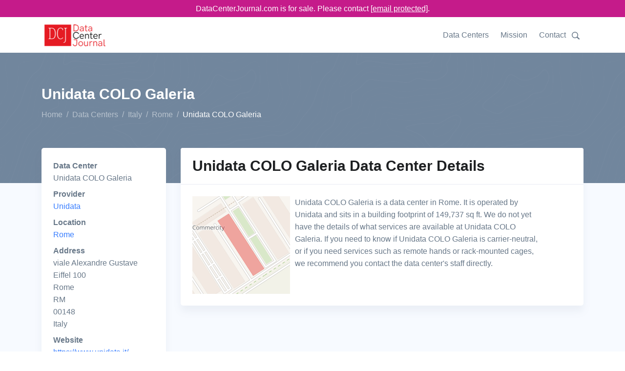

--- FILE ---
content_type: text/html;charset=utf-8
request_url: https://www.datacenterjournal.com/data-centers/italy/rome/unidata-colo-galeria/
body_size: 6561
content:
<!DOCTYPE html><html lang="en"><head><meta charset="UTF-8" /><link rel="preload" href="/static/s.min.js" as="script"><title>Unidata COLO Galeria Data Center in Rome | DataCenterJournal</title><meta name=description content="Unidata COLO Galeria is a data center in Rome, Italy run by Unidata. The Data Center Journal's details on Unidata COLO Galeria will help you make an informed decision."><meta name="viewport" content="width=device-width, initial-scale=1" /><link rel="canonical" href="https://www.datacenterjournal.com/data-centers/italy/rome/unidata-colo-galeria/" /><link rel="stylesheet" href="/css/theme.css" data-svelte="svelte-3mjcdi"><meta name="robots" content="noarchive" data-svelte="svelte-3mjcdi"><link rel="apple-touch-icon" sizes="180x180" href="/apple-touch-icon.png" data-svelte="svelte-3mjcdi"><link rel="icon" type="image/png" sizes="32x32" href="/favicon-32x32.png" data-svelte="svelte-3mjcdi"><link rel="icon" type="image/png" sizes="16x16" href="/favicon-16x16.png" data-svelte="svelte-3mjcdi"><script type="application/ld+json">{"@context":"https://schema.org","@type":"BreadcrumbList","itemListElement":[{"@type":"ListItem","position":0,"name":"Home","item":"https://www.datacenterjournal.com/"},{"@type":"ListItem","position":1,"name":"Data Centers","item":"https://www.datacenterjournal.com/data-centers/"},{"@type":"ListItem","position":2,"name":"Italy","item":"https://www.datacenterjournal.com/data-centers/italy/"},{"@type":"ListItem","position":3,"name":"Rome","item":"https://www.datacenterjournal.com/data-centers/italy/rome/"},{"@type":"ListItem","position":4,"name":"Unidata COLO Galeria","item":"https://www.datacenterjournal.com/data-centers/italy/rome/unidata-colo-galeria/"}]}</script><script type="application/ld+json">{"@context":"https://schema.org","@type":"FAQPage","mainEntity":[{"@type":"Question","name":"Who operates the Unidata COLO Galeria data center?","acceptedAnswer":{"@type":"Answer","text":"The Unidata COLO Galeria facility is operated by Unidata, who operate one other data center."}},{"@type":"Question","name":"How can I find Unidata COLO Galeria?","acceptedAnswer":{"@type":"Answer","text":"Unidata COLO Galeria is in Rome, Italy, and their full address is: viale Alexandre Gustave Eiffel 100, Rome, RM, 00148, Italy."}},{"@type":"Question","name":"What services are available at Unidata COLO Galeria?","acceptedAnswer":{"@type":"Answer","text":"We are still looking into services provided by Unidata COLO Galeria and will shortly describe their rack sizes, remote hands support, and other services they offer."}},{"@type":"Question","name":"How big is Unidata COLO Galeria's building footprint?","acceptedAnswer":{"@type":"Answer","text":"The building Unidata COLO Galeria sits in has a footprint of 149,737 sq ft, which is about 13,911 square meters."}}]}</script><style>div.svelte-1oajubz{width:100%;height:100%}div.svelte-1oajubz{width:100%;height:100%}.search.svelte-pr3djt{margin-top:1.0rem;margin-bottom:1.5rem;display:flex;flex-wrap:wrap}.search-toggle.svelte-pr3djt{fill:#677788;width:24px}.search-toggle.svelte-pr3djt:hover{fill:#377dff;cursor:pointer}.search.svelte-pr3djt .selectContainer{height:30px !important}
.themed.svelte-adi0r4 .listContainer{background-color:white;border:1px dotted #ccc}.themed.svelte-adi0r4 .listGroupTitle{text-transform:uppercase;color:#aaa}.themed.svelte-adi0r4 .item{padding:3px}.themed.svelte-adi0r4 .item.hover{background-color:lightblue;cursor:pointer}
.selectContainer.svelte-s39pbk.svelte-s39pbk{--padding:0 16px;border:var(--border, 1px solid #d8dbdf);border-radius:var(--borderRadius, 3px);height:var(--height, 42px);position:relative;display:flex;align-items:center;padding:var(--padding);background:var(--background, #fff)}.selectContainer.svelte-s39pbk input.svelte-s39pbk{cursor:default;border:none;color:var(--inputColor, #3f4f5f);height:var(--height, 42px);line-height:var(--height, 42px);padding:var(--inputPadding, var(--padding));width:100%;background:transparent;font-size:var(--inputFontSize, 14px);letter-spacing:var(--inputLetterSpacing, -0.08px);position:absolute;left:var(--inputLeft, 0)}.selectContainer.svelte-s39pbk input.svelte-s39pbk::-moz-placeholder{color:var(--placeholderColor, #78848f)}.selectContainer.svelte-s39pbk input.svelte-s39pbk:-ms-input-placeholder{color:var(--placeholderColor, #78848f)}.selectContainer.svelte-s39pbk input.svelte-s39pbk::placeholder{color:var(--placeholderColor, #78848f)}.selectContainer.svelte-s39pbk input.svelte-s39pbk:focus{outline:none}.selectContainer.svelte-s39pbk.svelte-s39pbk:hover{border-color:var(--borderHoverColor, #b2b8bf)}.selectContainer.focused.svelte-s39pbk.svelte-s39pbk{border-color:var(--borderFocusColor, #006fe8)}.selectContainer.disabled.svelte-s39pbk.svelte-s39pbk{background:var(--disabledBackground, #ebedef);border-color:var(--disabledBorderColor, #ebedef);color:var(--disabledColor, #c1c6cc)}.selectContainer.disabled.svelte-s39pbk input.svelte-s39pbk::-moz-placeholder{color:var(--disabledPlaceholderColor, #c1c6cc)}.selectContainer.disabled.svelte-s39pbk input.svelte-s39pbk:-ms-input-placeholder{color:var(--disabledPlaceholderColor, #c1c6cc)}.selectContainer.disabled.svelte-s39pbk input.svelte-s39pbk::placeholder{color:var(--disabledPlaceholderColor, #c1c6cc)}.selectedItem.svelte-s39pbk.svelte-s39pbk{line-height:var(--height, 42px);height:var(--height, 42px);overflow-x:hidden;padding:var(--selectedItemPadding, 0 20px 0 0)}.selectedItem.svelte-s39pbk.svelte-s39pbk:focus{outline:none}.clearSelect.svelte-s39pbk.svelte-s39pbk{position:absolute;right:var(--clearSelectRight, 10px);top:var(--clearSelectTop, 11px);bottom:var(--clearSelectBottom, 11px);width:var(--clearSelectWidth, 20px);color:var(--clearSelectColor, #c5cacf);flex:none !important}.clearSelect.svelte-s39pbk.svelte-s39pbk:hover{color:var(--clearSelectHoverColor, #2c3e50)}.selectContainer.focused.svelte-s39pbk .clearSelect.svelte-s39pbk{color:var(--clearSelectFocusColor, #3f4f5f)}.indicator.svelte-s39pbk.svelte-s39pbk{position:absolute;right:var(--indicatorRight, 10px);top:var(--indicatorTop, 11px);width:var(--indicatorWidth, 20px);height:var(--indicatorHeight, 20px);color:var(--indicatorColor, #c5cacf)}.indicator.svelte-s39pbk svg.svelte-s39pbk{display:inline-block;fill:var(--indicatorFill, currentcolor);line-height:1;stroke:var(--indicatorStroke, currentcolor);stroke-width:0}.spinner.svelte-s39pbk.svelte-s39pbk{position:absolute;right:var(--spinnerRight, 10px);top:var(--spinnerLeft, 11px);width:var(--spinnerWidth, 20px);height:var(--spinnerHeight, 20px);color:var(--spinnerColor, #51ce6c);-webkit-animation:svelte-s39pbk-rotate 0.75s linear infinite;animation:svelte-s39pbk-rotate 0.75s linear infinite}.spinner_icon.svelte-s39pbk.svelte-s39pbk{display:block;height:100%;transform-origin:center center;width:100%;position:absolute;top:0;bottom:0;left:0;right:0;margin:auto;-webkit-transform:none}.spinner_path.svelte-s39pbk.svelte-s39pbk{stroke-dasharray:90;stroke-linecap:round}.multiSelect.svelte-s39pbk.svelte-s39pbk{display:flex;padding:var(--multiSelectPadding, 0 35px 0 16px);height:auto;flex-wrap:wrap;align-items:stretch}.multiSelect.svelte-s39pbk>.svelte-s39pbk{flex:1 1 50px}.selectContainer.multiSelect.svelte-s39pbk input.svelte-s39pbk{padding:var(--multiSelectInputPadding, 0);position:relative;margin:var(--multiSelectInputMargin, 0)}.hasError.svelte-s39pbk.svelte-s39pbk{border:var(--errorBorder, 1px solid #ff2d55);background:var(--errorBackground, #fff)}@-webkit-keyframes svelte-s39pbk-rotate{100%{transform:rotate(360deg)}}@keyframes svelte-s39pbk-rotate{100%{transform:rotate(360deg)}}</style></head><body class="facility">

<div class="" style="background-color: #c51b8a; position:sticky; top:0; z-index:10000;"><div class="container text-white" style="text-align:center; padding-top: 5px; padding-bottom:5px;">DataCenterJournal.com is for sale. Please contact <a href="/cdn-cgi/l/email-protection#2251434e4751624643564341474c564750484d57504c434e0c414d4f" style="color:white;text-decoration: underline;"><span class="__cf_email__" data-cfemail="ee9d8f828b9dae8a8f9a8f8d8b809a8b9c84819b9c808f82c08d8183">[email&#160;protected]</span></a>.
  </div></div>

<header id="header" class="header"><div class="header-section"><div id="logoAndNav" class="container">
      <nav class="js-mega-menu navbar navbar-expand-lg">
        <a class="navbar-brand" href="https://www.datacenterjournal.com/"><img src="/images/logo_header.png" alt="Data Center Journal Logo" height="56" width="136" srcset="/images/logo_header2x.png 2x,/images/logo_header.png 1x"></a>
        

        
        <button type="button" class="navbar-toggler btn btn-icon btn-sm rounded-circle" aria-label="Toggle navigation" aria-expanded="false" aria-controls="navBar" data-toggle="collapse" data-target="#navBar"><span class="navbar-toggler-default"><svg width="14" height="14" viewBox="0 0 18 18" xmlns="http://www.w3.org/2000/svg"><path fill="currentColor" d="M17.4,6.2H0.6C0.3,6.2,0,5.9,0,5.5V4.1c0-0.4,0.3-0.7,0.6-0.7h16.9c0.3,0,0.6,0.3,0.6,0.7v1.4C18,5.9,17.7,6.2,17.4,6.2z M17.4,14.1H0.6c-0.3,0-0.6-0.3-0.6-0.7V12c0-0.4,0.3-0.7,0.6-0.7h16.9c0.3,0,0.6,0.3,0.6,0.7v1.4C18,13.7,17.7,14.1,17.4,14.1z"></path></svg></span>
          <span class="navbar-toggler-toggled"><svg width="14" height="14" viewBox="0 0 18 18" xmlns="http://www.w3.org/2000/svg"><path fill="currentColor" d="M11.5,9.5l5-5c0.2-0.2,0.2-0.6-0.1-0.9l-1-1c-0.3-0.3-0.7-0.3-0.9-0.1l-5,5l-5-5C4.3,2.3,3.9,2.4,3.6,2.6l-1,1 C2.4,3.9,2.3,4.3,2.5,4.5l5,5l-5,5c-0.2,0.2-0.2,0.6,0.1,0.9l1,1c0.3,0.3,0.7,0.3,0.9,0.1l5-5l5,5c0.2,0.2,0.6,0.2,0.9-0.1l1-1 c0.3-0.3,0.3-0.7,0.1-0.9L11.5,9.5z"></path></svg></span></button>
        

        
        <div id="navBar" class="collapse navbar-collapse"><div class="navbar-body header-abs-top-inner"><ul class="navbar-nav"><li class="navbar-nav-item"><a class="nav-link" href="/data-centers/">Data Centers</a></li>
              <li class="navbar-nav-item"><a class="nav-link" href="/mission/">Mission</a></li>
              <li class="navbar-nav-item"><a class="nav-link" href="/contact/">Contact</a></li>
              <li class="navbar-nav-item"><div class="searchheader" id="searchheader-ZWMdRGjDrd"><div class="search svelte-pr3djt"><div class="search-toggle svelte-pr3djt"><svg version="1.1" id="Layer_1" xmlns="http://www.w3.org/2000/svg" xmlns:xlink="http://www.w3.org/1999/xlink" x="0px" y="0px" width="16px" height="16px" viewBox="0 0 122.879 119.799" enable-background="new 0 0 122.879 119.799" xml:space="preserve"><g><path d="M49.988,0h0.016v0.007C63.803,0.011,76.298,5.608,85.34,14.652c9.027,9.031,14.619,21.515,14.628,35.303h0.007v0.033v0.04 h-0.007c-0.005,5.557-0.917,10.905-2.594,15.892c-0.281,0.837-0.575,1.641-0.877,2.409v0.007c-1.446,3.66-3.315,7.12-5.547,10.307 l29.082,26.139l0.018,0.016l0.157,0.146l0.011,0.011c1.642,1.563,2.536,3.656,2.649,5.78c0.11,2.1-0.543,4.248-1.979,5.971 l-0.011,0.016l-0.175,0.203l-0.035,0.035l-0.146,0.16l-0.016,0.021c-1.565,1.642-3.654,2.534-5.78,2.646 c-2.097,0.111-4.247-0.54-5.971-1.978l-0.015-0.011l-0.204-0.175l-0.029-0.024L78.761,90.865c-0.88,0.62-1.778,1.209-2.687,1.765 c-1.233,0.755-2.51,1.466-3.813,2.115c-6.699,3.342-14.269,5.222-22.272,5.222v0.007h-0.016v-0.007 c-13.799-0.004-26.296-5.601-35.338-14.645C5.605,76.291,0.016,63.805,0.007,50.021H0v-0.033v-0.016h0.007 c0.004-13.799,5.601-26.296,14.645-35.338C23.683,5.608,36.167,0.016,49.955,0.007V0H49.988L49.988,0z M50.004,11.21v0.007h-0.016 h-0.033V11.21c-10.686,0.007-20.372,4.35-27.384,11.359C15.56,29.578,11.213,39.274,11.21,49.973h0.007v0.016v0.033H11.21 c0.007,10.686,4.347,20.367,11.359,27.381c7.009,7.012,16.705,11.359,27.403,11.361v-0.007h0.016h0.033v0.007 c10.686-0.007,20.368-4.348,27.382-11.359c7.011-7.009,11.358-16.702,11.36-27.4h-0.006v-0.016v-0.033h0.006 c-0.006-10.686-4.35-20.372-11.358-27.384C70.396,15.56,60.703,11.213,50.004,11.21L50.004,11.21z"></path></g></svg></div>


  <div hidden style="width: 350px;"><div class="themed svelte-adi0r4">

<div class="selectContainer  svelte-s39pbk" style="">

  

  <input autocomplete="off" autocorrect="off" spellcheck="false" placeholder="Enter a city, state, data center, or provider name" style="" class="svelte-s39pbk">

  

  

  

  </div></div></div></div></div></li></ul></div></div>
        </nav>
      </div></div></header>


<main class="bg-light"><div class="bg-secondary" style="background-image: url(/svg/components/abstract-shapes-20.svg);"><div class="container space-1 space-top-lg-2 space-bottom-lg-3"><div class="row align-items-center"><div class="col"><div class="d-block"><h1 class="h2 text-white">Unidata COLO Galeria
            </h1></div>
          <ol class="breadcrumb breadcrumb-light breadcrumb-no-gutter mb-0"><li class="breadcrumb-item"><a href="/" class="breadcrumb-link">Home</a></li><li class="breadcrumb-item"><a href="/data-centers/" class="breadcrumb-link">Data Centers</a></li><li class="breadcrumb-item"><a href="/data-centers/italy/" class="breadcrumb-link">Italy</a></li><li class="breadcrumb-item"><a href="/data-centers/italy/rome/" class="breadcrumb-link">Rome</a></li><li class="breadcrumb-item active">Unidata COLO Galeria</li></ol>
        </div></div></div></div>

  <div class="container space-1 space-top-lg-0 mt-lg-n10"><div class="row"><div class="col-sm-3"><div class="card mb-3 mb-lg-5"><div class="card-body"><dl><dt>Data Center</dt><dd>Unidata COLO Galeria</dd><dt>Provider</dt><dd><a href="/unidata/">Unidata</a></dd><dt>Location</dt><dd><a href="/data-centers/italy/rome/">Rome</a></dd><dt>Address</dt>
              <dd>viale Alexandre Gustave Eiffel 100<br/> Rome<br/> RM<br/> 00148<br/> Italy</dd><dt>Website</dt>
            <dd><a href="https://www.unidata.it/" target="_blank">https://www.unidata.it/</a></dd></dl></div></div></div>
  <div class="col-sm-9"><div class="card mb-3 mb-lg-5"><div class="card-header"><h2 class="card-title">Unidata COLO Galeria Data Center Details</h2></div>

      <div class="card-body"><div class="row"><div class="col-sm-3"><div class="imageloader" id="imageloader-mxmVXtctLq"><div class="svelte-1oajubz"></div></div></div>
          <div class="col-sm-8 ml-2">Unidata COLO Galeria is a data center in Rome.

            It is operated by Unidata and sits in a building footprint of 149,737 sq ft.

            We do not yet have the details of what services are available at Unidata COLO Galeria. If you need to know if Unidata COLO Galeria is carrier-neutral, or if you need services such as remote hands or rack-mounted cages, we recommend you contact the data center&#39;s staff directly.

            

            </div></div></div></div></div></div>



<div class="row"><div class="col-sm-12"><div class="col-sm-12"><div class="card mb-3 mb-lg-5"><div class="card-header"><h2 class="card-title">Data Centers Near Unidata COLO Galeria</h2></div>

  <div class="table-responsive"><table class="table table-borderless table-thead-bordered"><thead class="thead-light"><tr><th>Name
  </th>
  <th>Building Area
  </th>
  <th>Distance
  </th>
  <th>City, Zip
  </th></tr></thead>
  <tbody><tr><td><a href="/data-centers/italy/rome/cornelia-rome/">Cornelia (Rome)</a></td>
    <td>65,294sq ft</td>
    <td>6 mi</td>
    <td>Roma, 00100</td>
    </tr><tr><td><a href="/data-centers/italy/rome/cineca-dc-namex/">CINECA - DC NaMeX</a></td>
    <td>7,653sq ft</td>
    <td>11 mi</td>
    <td>Roma, 00185</td>
    </tr><tr><td><a href="/data-centers/italy/rome/irideos-roma/">IRIDEOS Roma</a></td>
    <td>18,191sq ft</td>
    <td>13 mi</td>
    <td>Roma, 00157</td>
    </tr><tr><td><a href="/data-centers/italy/rome/interxion-rome-rom1/">Interxion Rome (ROM1)</a></td>
    <td>42,894sq ft</td>
    <td>15 mi</td>
    <td>Roma, 00155</td>
    </tr></tbody></table></div></div></div></div></div>

<div class="row"><div class="col-sm-12"><div class="card mb-3 mb-lg-5"><div class="card-header"><h2 class="card-title">Average Business Internet Speeds Near Unidata COLO Galeria</h2></div>

        <div class="card-body"><div class="speedchart" id="speedchart-nySxSJkqfL"><div id="chart-container" style="height:300px;"><div class="svelte-1oajubz"></div></div></div></div></div></div></div>

<div class="row"><div class="col-sm-12"><div class="card mb-3 mb-lg-5"><div class="card-header"><h2 class="card-title">Frequently Asked Questions About Unidata COLO Galeria</h2></div>

      <div class="card-body"><div class="row"><div class="col-md-6 mb-3 mb-md-5"><div class="pr-md-4"><h4>Who operates the Unidata COLO Galeria data center?</h4>
                <p>The Unidata COLO Galeria facility is operated by Unidata, who operate one other data center.</p></div>
            </div><div class="col-md-6 mb-3 mb-md-5"><div class="pr-md-4"><h4>How can I find Unidata COLO Galeria?</h4>
                <p>Unidata COLO Galeria is in Rome, Italy, and their full address is: viale Alexandre Gustave Eiffel 100, Rome, RM, 00148, Italy.</p></div>
            </div><div class="col-md-6 mb-3 mb-md-5"><div class="pr-md-4"><h4>What services are available at Unidata COLO Galeria?</h4>
                <p>We are still looking into services provided by Unidata COLO Galeria and will shortly describe their rack sizes, remote hands support, and other services they offer.</p></div>
            </div><div class="col-md-6 mb-3 mb-md-5"><div class="pr-md-4"><h4>How big is Unidata COLO Galeria&#39;s building footprint?</h4>
                <p>The building Unidata COLO Galeria sits in has a footprint of 149,737 sq ft, which is about 13,911 square meters.</p></div>
            </div></div></div></div></div></div>

<div class="row"><div class="col-sm-12"><div class="card mb-0 mb-lg-0"><div class="card-body pb-1 pt-1"><p class="mb-0">Last updated: Nov 30 2024</p></div></div></div></div></div></main>

<footer class="container text-center space-1"><p class="small text-muted mb-0">© 2024 DataCenterJournal.com | <a href="/privacy/">Privacy Policy</a> | <a href="/terms/">Terms &amp; Conditions</a></p></footer>
    <script data-cfasync="false" src="/cdn-cgi/scripts/5c5dd728/cloudflare-static/email-decode.min.js"></script><script type="text/javascript">
      if (!('IntersectionObserver' in window)) {
          var script = document.createElement("script");
          script.src = "/static/intersection-observer.js";
          document.getElementsByTagName('head')[0].appendChild(script);
      };
      </script><script src="/static/s.min.js"></script>
    <script>
        function initimageloadermxmVXtctLq() {
          
    System.import('/svelte/entryImageLoader-4d8cc0e5.js').then(({ default: App }) => {
    new App({ target: document.getElementById('imageloader-mxmVXtctLq'), hydrate: true, props: (function(a){return {alt:"Map of Unidata COLO Galeria",src:"\u002Fmapshots\u002Fbuildings\u002F4264.jpeg",width:a,height:a}}(200)) });
    });
        }
        
      window.addEventListener('load', function (event) {
        var observermxmVXtctLq = new IntersectionObserver(function(entries, observer) {
          var objK = Object.keys(entries);
          var objKl = objK.length;
          var objKi = 0;
          for (; objKi < objKl; objKi++) {
            var entry = entries[objK[objKi]];
            if (entry.isIntersecting) {
              observer.unobserve(document.getElementById('imageloader-mxmVXtctLq'));
              if (document.eg_imageloader) {
                initimageloadermxmVXtctLq();
              } else {
                document.eg_imageloader = true;
                initimageloadermxmVXtctLq();
              }
            }
          }
        }, {
          rootMargin: '200px',
          threshold: 0
        });
        observermxmVXtctLq.observe(document.getElementById('imageloader-mxmVXtctLq'));
      });
    
      
        function initspeedchartnySxSJkqfL() {
          
    System.import('/svelte/entrySpeedChart-df76dc95.js').then(({ default: App }) => {
    new App({ target: document.getElementById('speedchart-nySxSJkqfL'), hydrate: true, props: (function(a){return {speed_tests:[{day:"2024-11-30T00:00:00.000Z",tests_count:1,max_mbps:a,avg_mbps:a}],labels:["30 Nov"]}}(1.15)) });
    });
        }
        
      window.addEventListener('load', function (event) {
        var observernySxSJkqfL = new IntersectionObserver(function(entries, observer) {
          var objK = Object.keys(entries);
          var objKl = objK.length;
          var objKi = 0;
          for (; objKi < objKl; objKi++) {
            var entry = entries[objK[objKi]];
            if (entry.isIntersecting) {
              observer.unobserve(document.getElementById('speedchart-nySxSJkqfL'));
              if (document.eg_speedchart) {
                initspeedchartnySxSJkqfL();
              } else {
                document.eg_speedchart = true;
                initspeedchartnySxSJkqfL();
              }
            }
          }
        }, {
          rootMargin: '200px',
          threshold: 0
        });
        observernySxSJkqfL.observe(document.getElementById('speedchart-nySxSJkqfL'));
      });
    
      
        function initsearchheaderZWMdRGjDrd() {
          
    System.import('/svelte/entrySearchHeader-f6e7cdfb.js').then(({ default: App }) => {
    new App({ target: document.getElementById('searchheader-ZWMdRGjDrd'), hydrate: true, props: {} });
    });
        }
        
      window.addEventListener('load', function (event) {
        var observerZWMdRGjDrd = new IntersectionObserver(function(entries, observer) {
          var objK = Object.keys(entries);
          var objKl = objK.length;
          var objKi = 0;
          for (; objKi < objKl; objKi++) {
            var entry = entries[objK[objKi]];
            if (entry.isIntersecting) {
              observer.unobserve(document.getElementById('searchheader-ZWMdRGjDrd'));
              if (document.eg_searchheader) {
                initsearchheaderZWMdRGjDrd();
              } else {
                document.eg_searchheader = true;
                initsearchheaderZWMdRGjDrd();
              }
            }
          }
        }, {
          rootMargin: '200px',
          threshold: 0
        });
        observerZWMdRGjDrd.observe(document.getElementById('searchheader-ZWMdRGjDrd'));
      });
    
      </script>
    
    
<script async src="https://www.googletagmanager.com/gtag/js?id=UA-165457620-3"></script>
<script>
  window.dataLayer = window.dataLayer || [];
  function gtag(){dataLayer.push(arguments);}
  gtag('js', new Date());

  gtag('config', 'UA-165457620-3');
</script>
    <script defer src="https://static.cloudflareinsights.com/beacon.min.js/vcd15cbe7772f49c399c6a5babf22c1241717689176015" integrity="sha512-ZpsOmlRQV6y907TI0dKBHq9Md29nnaEIPlkf84rnaERnq6zvWvPUqr2ft8M1aS28oN72PdrCzSjY4U6VaAw1EQ==" data-cf-beacon='{"version":"2024.11.0","token":"78b2007774ae4b9287ba2826a81cba78","r":1,"server_timing":{"name":{"cfCacheStatus":true,"cfEdge":true,"cfExtPri":true,"cfL4":true,"cfOrigin":true,"cfSpeedBrain":true},"location_startswith":null}}' crossorigin="anonymous"></script>
</body></html>